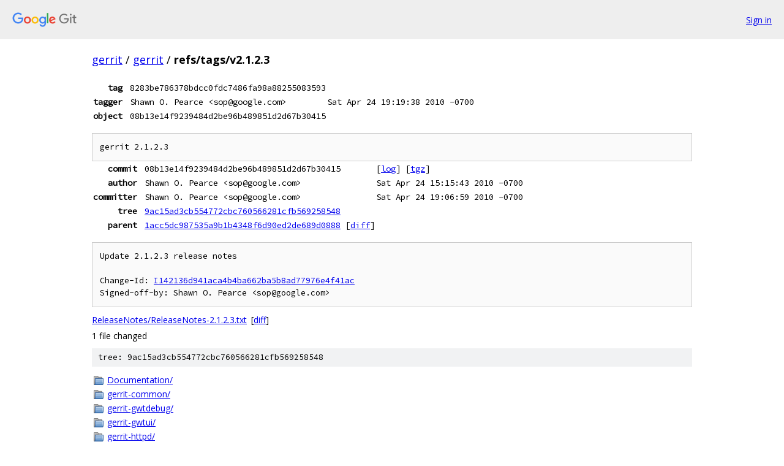

--- FILE ---
content_type: text/html; charset=utf-8
request_url: https://gerrit.googlesource.com/gerrit/+/refs/tags/v2.1.2.3
body_size: 1483
content:
<!DOCTYPE html><html lang="en"><head><meta charset="utf-8"><meta name="viewport" content="width=device-width, initial-scale=1"><title>refs/tags/v2.1.2.3 - gerrit - Git at Google</title><link rel="stylesheet" type="text/css" href="/+static/base.css"><!-- default customHeadTagPart --></head><body class="Site"><header class="Site-header"><div class="Header"><a class="Header-image" href="/"><img src="//www.gstatic.com/images/branding/lockups/2x/lockup_git_color_108x24dp.png" width="108" height="24" alt="Google Git"></a><div class="Header-menu"> <a class="Header-menuItem" href="https://accounts.google.com/AccountChooser?faa=1&amp;continue=https://gerrit.googlesource.com/login/gerrit/%2B/refs/tags/v2.1.2.3">Sign in</a> </div></div></header><div class="Site-content"><div class="Container "><div class="Breadcrumbs"><a class="Breadcrumbs-crumb" href="/?format=HTML">gerrit</a> / <a class="Breadcrumbs-crumb" href="/gerrit/">gerrit</a> / <span class="Breadcrumbs-crumb">refs/tags/v2.1.2.3</span></div><div class="u-monospace Metadata"><table><tr><th class="Metadata-title">tag</th><td class="sha">8283be786378bdcc0fdc7486fa98a88255083593</td><td> </td></tr><tr><th class="Metadata-title">tagger</th><td>Shawn O. Pearce &lt;sop@google.com&gt;</td><td>Sat Apr 24 19:19:38 2010 -0700</td></tr><tr><th class="Metadata-title">object</th><td class="sha">08b13e14f9239484d2be96b489851d2d67b30415</td><td> </td></tr></table></div><pre class="u-pre u-monospace MetadataMessage">gerrit 2.1.2.3
</pre><div class="u-monospace Metadata"><table><tr><th class="Metadata-title">commit</th><td>08b13e14f9239484d2be96b489851d2d67b30415</td><td><span>[<a href="/gerrit/+log/08b13e14f9239484d2be96b489851d2d67b30415">log</a>]</span> <span>[<a href="/gerrit/+archive/08b13e14f9239484d2be96b489851d2d67b30415.tar.gz">tgz</a>]</span></td></tr><tr><th class="Metadata-title">author</th><td>Shawn O. Pearce &lt;sop@google.com&gt;</td><td>Sat Apr 24 15:15:43 2010 -0700</td></tr><tr><th class="Metadata-title">committer</th><td>Shawn O. Pearce &lt;sop@google.com&gt;</td><td>Sat Apr 24 19:06:59 2010 -0700</td></tr><tr><th class="Metadata-title">tree</th><td><a href="/gerrit/+/refs/tags/v2.1.2.3/">9ac15ad3cb554772cbc760566281cfb569258548</a></td></tr><tr><th class="Metadata-title">parent</th><td><a href="/gerrit/+/refs/tags/v2.1.2.3%5E">1acc5dc987535a9b1b4348f6d90ed2de689d0888</a> <span>[<a href="/gerrit/+/refs/tags/v2.1.2.3%5E%21/">diff</a>]</span></td></tr></table></div><pre class="u-pre u-monospace MetadataMessage">Update 2.1.2.3 release notes

Change-Id: <a href="https://gerrit-review.googlesource.com/#/q/I142136d941aca4b4ba662ba5b8ad77976e4f41ac">I142136d941aca4b4ba662ba5b8ad77976e4f41ac</a>
Signed-off-by: Shawn O. Pearce &lt;sop@google.com&gt;
</pre><ul class="DiffTree"><li><a href="/gerrit/+/08b13e14f9239484d2be96b489851d2d67b30415/ReleaseNotes/ReleaseNotes-2.1.2.3.txt">ReleaseNotes/ReleaseNotes-2.1.2.3.txt</a><span class="DiffTree-action DiffTree-action--modify">[<a href="/gerrit/+/08b13e14f9239484d2be96b489851d2d67b30415%5E%21/#F0">diff</a>]</span></li></ul><div class="DiffSummary">1 file changed</div><div class="TreeDetail"><div class="u-sha1 u-monospace TreeDetail-sha1">tree: 9ac15ad3cb554772cbc760566281cfb569258548</div><ol class="FileList"><li class="FileList-item FileList-item--gitTree" title="Tree - Documentation/"><a class="FileList-itemLink" href="/gerrit/+/refs/tags/v2.1.2.3/Documentation/">Documentation/</a></li><li class="FileList-item FileList-item--gitTree" title="Tree - gerrit-common/"><a class="FileList-itemLink" href="/gerrit/+/refs/tags/v2.1.2.3/gerrit-common/">gerrit-common/</a></li><li class="FileList-item FileList-item--gitTree" title="Tree - gerrit-gwtdebug/"><a class="FileList-itemLink" href="/gerrit/+/refs/tags/v2.1.2.3/gerrit-gwtdebug/">gerrit-gwtdebug/</a></li><li class="FileList-item FileList-item--gitTree" title="Tree - gerrit-gwtui/"><a class="FileList-itemLink" href="/gerrit/+/refs/tags/v2.1.2.3/gerrit-gwtui/">gerrit-gwtui/</a></li><li class="FileList-item FileList-item--gitTree" title="Tree - gerrit-httpd/"><a class="FileList-itemLink" href="/gerrit/+/refs/tags/v2.1.2.3/gerrit-httpd/">gerrit-httpd/</a></li><li class="FileList-item FileList-item--gitTree" title="Tree - gerrit-launcher/"><a class="FileList-itemLink" href="/gerrit/+/refs/tags/v2.1.2.3/gerrit-launcher/">gerrit-launcher/</a></li><li class="FileList-item FileList-item--gitTree" title="Tree - gerrit-main/"><a class="FileList-itemLink" href="/gerrit/+/refs/tags/v2.1.2.3/gerrit-main/">gerrit-main/</a></li><li class="FileList-item FileList-item--gitTree" title="Tree - gerrit-patch-commonsnet/"><a class="FileList-itemLink" href="/gerrit/+/refs/tags/v2.1.2.3/gerrit-patch-commonsnet/">gerrit-patch-commonsnet/</a></li><li class="FileList-item FileList-item--gitTree" title="Tree - gerrit-patch-jgit/"><a class="FileList-itemLink" href="/gerrit/+/refs/tags/v2.1.2.3/gerrit-patch-jgit/">gerrit-patch-jgit/</a></li><li class="FileList-item FileList-item--gitTree" title="Tree - gerrit-pgm/"><a class="FileList-itemLink" href="/gerrit/+/refs/tags/v2.1.2.3/gerrit-pgm/">gerrit-pgm/</a></li><li class="FileList-item FileList-item--gitTree" title="Tree - gerrit-prettify/"><a class="FileList-itemLink" href="/gerrit/+/refs/tags/v2.1.2.3/gerrit-prettify/">gerrit-prettify/</a></li><li class="FileList-item FileList-item--gitTree" title="Tree - gerrit-reviewdb/"><a class="FileList-itemLink" href="/gerrit/+/refs/tags/v2.1.2.3/gerrit-reviewdb/">gerrit-reviewdb/</a></li><li class="FileList-item FileList-item--gitTree" title="Tree - gerrit-server/"><a class="FileList-itemLink" href="/gerrit/+/refs/tags/v2.1.2.3/gerrit-server/">gerrit-server/</a></li><li class="FileList-item FileList-item--gitTree" title="Tree - gerrit-sshd/"><a class="FileList-itemLink" href="/gerrit/+/refs/tags/v2.1.2.3/gerrit-sshd/">gerrit-sshd/</a></li><li class="FileList-item FileList-item--gitTree" title="Tree - gerrit-util-cli/"><a class="FileList-itemLink" href="/gerrit/+/refs/tags/v2.1.2.3/gerrit-util-cli/">gerrit-util-cli/</a></li><li class="FileList-item FileList-item--gitTree" title="Tree - gerrit-util-ssl/"><a class="FileList-itemLink" href="/gerrit/+/refs/tags/v2.1.2.3/gerrit-util-ssl/">gerrit-util-ssl/</a></li><li class="FileList-item FileList-item--gitTree" title="Tree - gerrit-war/"><a class="FileList-itemLink" href="/gerrit/+/refs/tags/v2.1.2.3/gerrit-war/">gerrit-war/</a></li><li class="FileList-item FileList-item--gitTree" title="Tree - ReleaseNotes/"><a class="FileList-itemLink" href="/gerrit/+/refs/tags/v2.1.2.3/ReleaseNotes/">ReleaseNotes/</a></li><li class="FileList-item FileList-item--gitTree" title="Tree - tools/"><a class="FileList-itemLink" href="/gerrit/+/refs/tags/v2.1.2.3/tools/">tools/</a></li><li class="FileList-item FileList-item--regularFile" title="Regular file - .gitignore"><a class="FileList-itemLink" href="/gerrit/+/refs/tags/v2.1.2.3/.gitignore">.gitignore</a></li><li class="FileList-item FileList-item--regularFile" title="Regular file - COPYING"><a class="FileList-itemLink" href="/gerrit/+/refs/tags/v2.1.2.3/COPYING">COPYING</a></li><li class="FileList-item FileList-item--regularFile" title="Regular file - INSTALL"><a class="FileList-itemLink" href="/gerrit/+/refs/tags/v2.1.2.3/INSTALL">INSTALL</a></li><li class="FileList-item FileList-item--regularFile" title="Regular file - pom.xml"><a class="FileList-itemLink" href="/gerrit/+/refs/tags/v2.1.2.3/pom.xml">pom.xml</a></li><li class="FileList-item FileList-item--regularFile" title="Regular file - SUBMITTING_PATCHES"><a class="FileList-itemLink" href="/gerrit/+/refs/tags/v2.1.2.3/SUBMITTING_PATCHES">SUBMITTING_PATCHES</a></li></ol></div></div> <!-- Container --></div> <!-- Site-content --><footer class="Site-footer"><div class="Footer"><span class="Footer-poweredBy">Powered by <a href="https://gerrit.googlesource.com/gitiles/">Gitiles</a>| <a href="https://policies.google.com/privacy">Privacy</a>| <a href="https://policies.google.com/terms">Terms</a></span><span class="Footer-formats"><a class="u-monospace Footer-formatsItem" href="?format=TEXT">txt</a> <a class="u-monospace Footer-formatsItem" href="?format=JSON">json</a></span></div></footer></body></html>